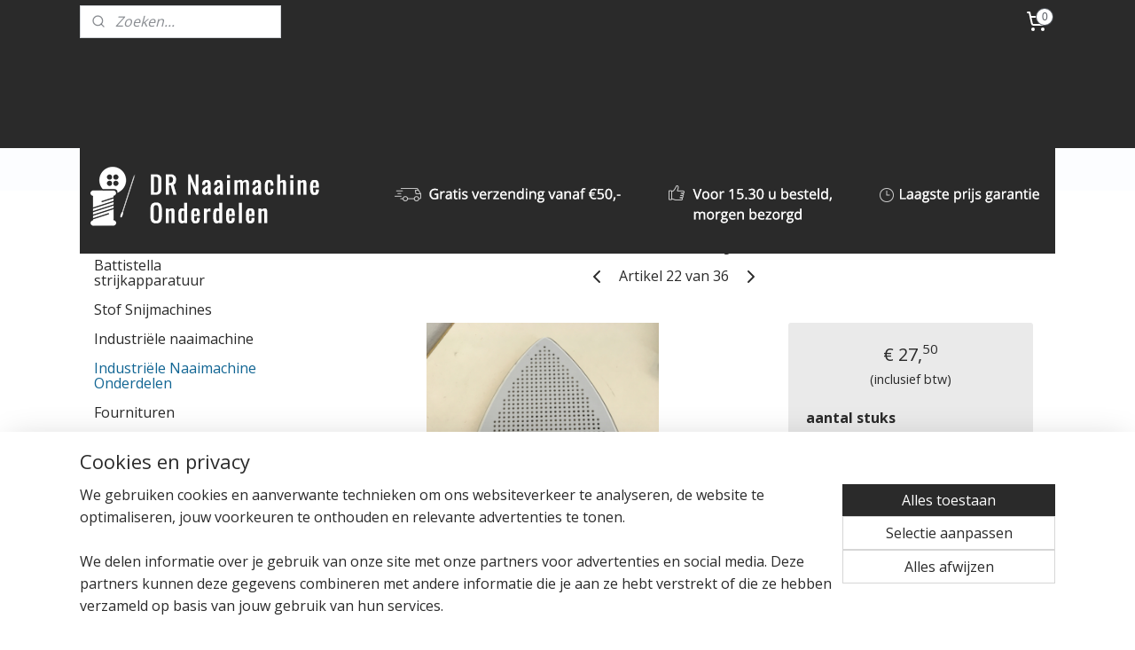

--- FILE ---
content_type: text/html; charset=UTF-8
request_url: https://www.naaimachine-onderdelen.nl/a-53637241/industriele-naaimachine-onderdelen/battistella-strijkzool/
body_size: 14297
content:
<!DOCTYPE html>
<!--[if lt IE 7]>
<html lang="nl"
      class="no-js lt-ie9 lt-ie8 lt-ie7 secure"> <![endif]-->
<!--[if IE 7]>
<html lang="nl"
      class="no-js lt-ie9 lt-ie8 is-ie7 secure"> <![endif]-->
<!--[if IE 8]>
<html lang="nl"
      class="no-js lt-ie9 is-ie8 secure"> <![endif]-->
<!--[if gt IE 8]><!-->
<html lang="nl" class="no-js secure">
<!--<![endif]-->
<head prefix="og: http://ogp.me/ns#">
    <meta http-equiv="Content-Type" content="text/html; charset=UTF-8"/>

    <title>Battistella strijkzool | Industriële Naaimachine Onderdelen | DR Naaimachine Onderdelen</title>
    <meta name="robots" content="noarchive"/>
    <meta name="robots" content="index,follow,noodp,noydir"/>
    
    <meta name="verify-v1" content="a6jETfF7OCtiWy3EZZB6wnhDVTnm3KoNJEL2tEYtZHg"/>
        <meta name="google-site-verification" content="a6jETfF7OCtiWy3EZZB6wnhDVTnm3KoNJEL2tEYtZHg"/>
    <meta name="viewport" content="width=device-width, initial-scale=1.0"/>
    <meta name="revisit-after" content="1 days"/>
    <meta name="generator" content="Mijnwebwinkel"/>
    <meta name="web_author" content="https://www.mijnwebwinkel.nl/"/>

    

    <meta property="og:site_name" content="DR Naaimachine Onderdelen"/>

        <meta property="og:title" content="Battistella strijkzool"/>
    <meta property="og:description" content="Battistella strijkzool"/>
    <meta property="og:type" content="product"/>
    <meta property="og:image" content="https://cdn.myonlinestore.eu/949536ff-6be1-11e9-a722-44a8421b9960/image/cache/article/8ae1e07551a7afea0d8958aff3ca380f726f042b.jpg"/>
        <meta property="og:url" content="https://www.naaimachine-onderdelen.nl/a-53637241/industriele-naaimachine-onderdelen/battistella-strijkzool/"/>

    <link rel="preload" as="style" href="https://static.myonlinestore.eu/assets/../js/fancybox/jquery.fancybox.css?20260114074236"
          onload="this.onload=null;this.rel='stylesheet'">
    <noscript>
        <link rel="stylesheet" href="https://static.myonlinestore.eu/assets/../js/fancybox/jquery.fancybox.css?20260114074236">
    </noscript>

    <link rel="stylesheet" type="text/css" href="https://asset.myonlinestore.eu/8SOGlguN6J5ASRQZH5vn5wXRnWy28Wf.css"/>

    <link rel="preload" as="style" href="https://static.myonlinestore.eu/assets/../fonts/fontawesome-6.4.2/css/fontawesome.min.css?20260114074236"
          onload="this.onload=null;this.rel='stylesheet'">
    <link rel="preload" as="style" href="https://static.myonlinestore.eu/assets/../fonts/fontawesome-6.4.2/css/solid.min.css?20260114074236"
          onload="this.onload=null;this.rel='stylesheet'">
    <link rel="preload" as="style" href="https://static.myonlinestore.eu/assets/../fonts/fontawesome-6.4.2/css/brands.min.css?20260114074236"
          onload="this.onload=null;this.rel='stylesheet'">
    <link rel="preload" as="style" href="https://static.myonlinestore.eu/assets/../fonts/fontawesome-6.4.2/css/v4-shims.min.css?20260114074236"
          onload="this.onload=null;this.rel='stylesheet'">
    <noscript>
        <link rel="stylesheet" href="https://static.myonlinestore.eu/assets/../fonts/font-awesome-4.1.0/css/font-awesome.4.1.0.min.css?20260114074236">
    </noscript>

    <link rel="preconnect" href="https://static.myonlinestore.eu/" crossorigin />
    <link rel="dns-prefetch" href="https://static.myonlinestore.eu/" />
    <link rel="preconnect" href="https://cdn.myonlinestore.eu" crossorigin />
    <link rel="dns-prefetch" href="https://cdn.myonlinestore.eu" />

    <script type="text/javascript" src="https://static.myonlinestore.eu/assets/../js/modernizr.js?20260114074236"></script>
        
    <link rel="canonical" href="https://www.naaimachine-onderdelen.nl/a-53637241/industriele-naaimachine-onderdelen/battistella-strijkzool/"/>
                    <link rel="shortcut icon" type="image/x-icon" href="data:image/x-icon;base64,">
        <link rel="icon" type="image/png" href="[data-uri]" />
    <script>
        var _rollbarConfig = {
        accessToken: 'd57a2075769e4401ab611d78421f1c89',
        captureUncaught: false,
        captureUnhandledRejections: false,
        verbose: false,
        payload: {
            environment: 'prod',
            person: {
                id: 452025,
            },
            ignoredMessages: [
                'request aborted',
                'network error',
                'timeout'
            ]
        },
        reportLevel: 'error'
    };
    // Rollbar Snippet
    !function(r){var e={};function o(n){if(e[n])return e[n].exports;var t=e[n]={i:n,l:!1,exports:{}};return r[n].call(t.exports,t,t.exports,o),t.l=!0,t.exports}o.m=r,o.c=e,o.d=function(r,e,n){o.o(r,e)||Object.defineProperty(r,e,{enumerable:!0,get:n})},o.r=function(r){"undefined"!=typeof Symbol&&Symbol.toStringTag&&Object.defineProperty(r,Symbol.toStringTag,{value:"Module"}),Object.defineProperty(r,"__esModule",{value:!0})},o.t=function(r,e){if(1&e&&(r=o(r)),8&e)return r;if(4&e&&"object"==typeof r&&r&&r.__esModule)return r;var n=Object.create(null);if(o.r(n),Object.defineProperty(n,"default",{enumerable:!0,value:r}),2&e&&"string"!=typeof r)for(var t in r)o.d(n,t,function(e){return r[e]}.bind(null,t));return n},o.n=function(r){var e=r&&r.__esModule?function(){return r.default}:function(){return r};return o.d(e,"a",e),e},o.o=function(r,e){return Object.prototype.hasOwnProperty.call(r,e)},o.p="",o(o.s=0)}([function(r,e,o){var n=o(1),t=o(4);_rollbarConfig=_rollbarConfig||{},_rollbarConfig.rollbarJsUrl=_rollbarConfig.rollbarJsUrl||"https://cdnjs.cloudflare.com/ajax/libs/rollbar.js/2.14.4/rollbar.min.js",_rollbarConfig.async=void 0===_rollbarConfig.async||_rollbarConfig.async;var a=n.setupShim(window,_rollbarConfig),l=t(_rollbarConfig);window.rollbar=n.Rollbar,a.loadFull(window,document,!_rollbarConfig.async,_rollbarConfig,l)},function(r,e,o){var n=o(2);function t(r){return function(){try{return r.apply(this,arguments)}catch(r){try{console.error("[Rollbar]: Internal error",r)}catch(r){}}}}var a=0;function l(r,e){this.options=r,this._rollbarOldOnError=null;var o=a++;this.shimId=function(){return o},"undefined"!=typeof window&&window._rollbarShims&&(window._rollbarShims[o]={handler:e,messages:[]})}var i=o(3),s=function(r,e){return new l(r,e)},d=function(r){return new i(s,r)};function c(r){return t(function(){var e=Array.prototype.slice.call(arguments,0),o={shim:this,method:r,args:e,ts:new Date};window._rollbarShims[this.shimId()].messages.push(o)})}l.prototype.loadFull=function(r,e,o,n,a){var l=!1,i=e.createElement("script"),s=e.getElementsByTagName("script")[0],d=s.parentNode;i.crossOrigin="",i.src=n.rollbarJsUrl,o||(i.async=!0),i.onload=i.onreadystatechange=t(function(){if(!(l||this.readyState&&"loaded"!==this.readyState&&"complete"!==this.readyState)){i.onload=i.onreadystatechange=null;try{d.removeChild(i)}catch(r){}l=!0,function(){var e;if(void 0===r._rollbarDidLoad){e=new Error("rollbar.js did not load");for(var o,n,t,l,i=0;o=r._rollbarShims[i++];)for(o=o.messages||[];n=o.shift();)for(t=n.args||[],i=0;i<t.length;++i)if("function"==typeof(l=t[i])){l(e);break}}"function"==typeof a&&a(e)}()}}),d.insertBefore(i,s)},l.prototype.wrap=function(r,e,o){try{var n;if(n="function"==typeof e?e:function(){return e||{}},"function"!=typeof r)return r;if(r._isWrap)return r;if(!r._rollbar_wrapped&&(r._rollbar_wrapped=function(){o&&"function"==typeof o&&o.apply(this,arguments);try{return r.apply(this,arguments)}catch(o){var e=o;throw e&&("string"==typeof e&&(e=new String(e)),e._rollbarContext=n()||{},e._rollbarContext._wrappedSource=r.toString(),window._rollbarWrappedError=e),e}},r._rollbar_wrapped._isWrap=!0,r.hasOwnProperty))for(var t in r)r.hasOwnProperty(t)&&(r._rollbar_wrapped[t]=r[t]);return r._rollbar_wrapped}catch(e){return r}};for(var p="log,debug,info,warn,warning,error,critical,global,configure,handleUncaughtException,handleAnonymousErrors,handleUnhandledRejection,captureEvent,captureDomContentLoaded,captureLoad".split(","),u=0;u<p.length;++u)l.prototype[p[u]]=c(p[u]);r.exports={setupShim:function(r,e){if(r){var o=e.globalAlias||"Rollbar";if("object"==typeof r[o])return r[o];r._rollbarShims={},r._rollbarWrappedError=null;var a=new d(e);return t(function(){e.captureUncaught&&(a._rollbarOldOnError=r.onerror,n.captureUncaughtExceptions(r,a,!0),e.wrapGlobalEventHandlers&&n.wrapGlobals(r,a,!0)),e.captureUnhandledRejections&&n.captureUnhandledRejections(r,a,!0);var t=e.autoInstrument;return!1!==e.enabled&&(void 0===t||!0===t||"object"==typeof t&&t.network)&&r.addEventListener&&(r.addEventListener("load",a.captureLoad.bind(a)),r.addEventListener("DOMContentLoaded",a.captureDomContentLoaded.bind(a))),r[o]=a,a})()}},Rollbar:d}},function(r,e){function o(r,e,o){if(e.hasOwnProperty&&e.hasOwnProperty("addEventListener")){for(var n=e.addEventListener;n._rollbarOldAdd&&n.belongsToShim;)n=n._rollbarOldAdd;var t=function(e,o,t){n.call(this,e,r.wrap(o),t)};t._rollbarOldAdd=n,t.belongsToShim=o,e.addEventListener=t;for(var a=e.removeEventListener;a._rollbarOldRemove&&a.belongsToShim;)a=a._rollbarOldRemove;var l=function(r,e,o){a.call(this,r,e&&e._rollbar_wrapped||e,o)};l._rollbarOldRemove=a,l.belongsToShim=o,e.removeEventListener=l}}r.exports={captureUncaughtExceptions:function(r,e,o){if(r){var n;if("function"==typeof e._rollbarOldOnError)n=e._rollbarOldOnError;else if(r.onerror){for(n=r.onerror;n._rollbarOldOnError;)n=n._rollbarOldOnError;e._rollbarOldOnError=n}e.handleAnonymousErrors();var t=function(){var o=Array.prototype.slice.call(arguments,0);!function(r,e,o,n){r._rollbarWrappedError&&(n[4]||(n[4]=r._rollbarWrappedError),n[5]||(n[5]=r._rollbarWrappedError._rollbarContext),r._rollbarWrappedError=null);var t=e.handleUncaughtException.apply(e,n);o&&o.apply(r,n),"anonymous"===t&&(e.anonymousErrorsPending+=1)}(r,e,n,o)};o&&(t._rollbarOldOnError=n),r.onerror=t}},captureUnhandledRejections:function(r,e,o){if(r){"function"==typeof r._rollbarURH&&r._rollbarURH.belongsToShim&&r.removeEventListener("unhandledrejection",r._rollbarURH);var n=function(r){var o,n,t;try{o=r.reason}catch(r){o=void 0}try{n=r.promise}catch(r){n="[unhandledrejection] error getting `promise` from event"}try{t=r.detail,!o&&t&&(o=t.reason,n=t.promise)}catch(r){}o||(o="[unhandledrejection] error getting `reason` from event"),e&&e.handleUnhandledRejection&&e.handleUnhandledRejection(o,n)};n.belongsToShim=o,r._rollbarURH=n,r.addEventListener("unhandledrejection",n)}},wrapGlobals:function(r,e,n){if(r){var t,a,l="EventTarget,Window,Node,ApplicationCache,AudioTrackList,ChannelMergerNode,CryptoOperation,EventSource,FileReader,HTMLUnknownElement,IDBDatabase,IDBRequest,IDBTransaction,KeyOperation,MediaController,MessagePort,ModalWindow,Notification,SVGElementInstance,Screen,TextTrack,TextTrackCue,TextTrackList,WebSocket,WebSocketWorker,Worker,XMLHttpRequest,XMLHttpRequestEventTarget,XMLHttpRequestUpload".split(",");for(t=0;t<l.length;++t)r[a=l[t]]&&r[a].prototype&&o(e,r[a].prototype,n)}}}},function(r,e){function o(r,e){this.impl=r(e,this),this.options=e,function(r){for(var e=function(r){return function(){var e=Array.prototype.slice.call(arguments,0);if(this.impl[r])return this.impl[r].apply(this.impl,e)}},o="log,debug,info,warn,warning,error,critical,global,configure,handleUncaughtException,handleAnonymousErrors,handleUnhandledRejection,_createItem,wrap,loadFull,shimId,captureEvent,captureDomContentLoaded,captureLoad".split(","),n=0;n<o.length;n++)r[o[n]]=e(o[n])}(o.prototype)}o.prototype._swapAndProcessMessages=function(r,e){var o,n,t;for(this.impl=r(this.options);o=e.shift();)n=o.method,t=o.args,this[n]&&"function"==typeof this[n]&&("captureDomContentLoaded"===n||"captureLoad"===n?this[n].apply(this,[t[0],o.ts]):this[n].apply(this,t));return this},r.exports=o},function(r,e){r.exports=function(r){return function(e){if(!e&&!window._rollbarInitialized){for(var o,n,t=(r=r||{}).globalAlias||"Rollbar",a=window.rollbar,l=function(r){return new a(r)},i=0;o=window._rollbarShims[i++];)n||(n=o.handler),o.handler._swapAndProcessMessages(l,o.messages);window[t]=n,window._rollbarInitialized=!0}}}}]);
    // End Rollbar Snippet
    </script>
    <script defer type="text/javascript" src="https://static.myonlinestore.eu/assets/../js/jquery.min.js?20260114074236"></script><script defer type="text/javascript" src="https://static.myonlinestore.eu/assets/../js/mww/shop.js?20260114074236"></script><script defer type="text/javascript" src="https://static.myonlinestore.eu/assets/../js/mww/shop/category.js?20260114074236"></script><script defer type="text/javascript" src="https://static.myonlinestore.eu/assets/../js/fancybox/jquery.fancybox.pack.js?20260114074236"></script><script defer type="text/javascript" src="https://static.myonlinestore.eu/assets/../js/fancybox/jquery.fancybox-thumbs.js?20260114074236"></script><script defer type="text/javascript" src="https://static.myonlinestore.eu/assets/../js/mww/image.js?20260114074236"></script><script defer type="text/javascript" src="https://static.myonlinestore.eu/assets/../js/mww/shop/article.js?20260114074236"></script><script defer type="text/javascript" src="https://static.myonlinestore.eu/assets/../js/mww/product/product.js?20260114074236"></script><script defer type="text/javascript" src="https://static.myonlinestore.eu/assets/../js/mww/product/product.configurator.js?20260114074236"></script><script defer type="text/javascript"
                src="https://static.myonlinestore.eu/assets/../js/mww/product/product.configurator.validator.js?20260114074236"></script><script defer type="text/javascript" src="https://static.myonlinestore.eu/assets/../js/mww/product/product.main.js?20260114074236"></script><script defer type="text/javascript" src="https://static.myonlinestore.eu/assets/../js/mww/navigation.js?20260114074236"></script><script defer type="text/javascript" src="https://static.myonlinestore.eu/assets/../js/delay.js?20260114074236"></script><script defer type="text/javascript" src="https://static.myonlinestore.eu/assets/../js/mww/ajax.js?20260114074236"></script><script defer type="text/javascript" src="https://static.myonlinestore.eu/assets/../js/foundation/foundation.min.js?20260114074236"></script><script defer type="text/javascript" src="https://static.myonlinestore.eu/assets/../js/foundation/foundation/foundation.topbar.js?20260114074236"></script><script defer type="text/javascript" src="https://static.myonlinestore.eu/assets/../js/foundation/foundation/foundation.tooltip.js?20260114074236"></script><script defer type="text/javascript" src="https://static.myonlinestore.eu/assets/../js/mww/deferred.js?20260114074236"></script>
        <script src="https://static.myonlinestore.eu/assets/webpack/bootstrapper.ce10832e.js"></script>
    
    <script src="https://static.myonlinestore.eu/assets/webpack/vendor.85ea91e8.js" defer></script><script src="https://static.myonlinestore.eu/assets/webpack/main.c5872b2c.js" defer></script>
    
    <script src="https://static.myonlinestore.eu/assets/webpack/webcomponents.377dc92a.js" defer></script>
    
    <script src="https://static.myonlinestore.eu/assets/webpack/render.8395a26c.js" defer></script>

    <script>
        window.bootstrapper.add(new Strap('marketingScripts', []));
    </script>
        <script>
  window.dataLayer = window.dataLayer || [];

  function gtag() {
    dataLayer.push(arguments);
  }

    gtag(
    "consent",
    "default",
    {
      "ad_storage": "denied",
      "ad_user_data": "denied",
      "ad_personalization": "denied",
      "analytics_storage": "denied",
      "security_storage": "granted",
      "personalization_storage": "denied",
      "functionality_storage": "denied",
    }
  );

  gtag("js", new Date());
  gtag("config", 'G-HSRC51ENF9', { "groups": "myonlinestore" });</script>
<script async src="https://www.googletagmanager.com/gtag/js?id=G-HSRC51ENF9"></script>
        <script>
        
    </script>
        
<script>
    var marketingStrapId = 'marketingScripts'
    var marketingScripts = window.bootstrapper.use(marketingStrapId);

    if (marketingScripts === null) {
        marketingScripts = [];
    }

    
    window.bootstrapper.update(new Strap(marketingStrapId, marketingScripts));
</script>
    <noscript>
        <style>ul.products li {
                opacity: 1 !important;
            }</style>
    </noscript>

            <script>
                (function (w, d, s, l, i) {
            w[l] = w[l] || [];
            w[l].push({
                'gtm.start':
                    new Date().getTime(), event: 'gtm.js'
            });
            var f = d.getElementsByTagName(s)[0],
                j = d.createElement(s), dl = l != 'dataLayer' ? '&l=' + l : '';
            j.async = true;
            j.src =
                'https://www.googletagmanager.com/gtm.js?id=' + i + dl;
            f.parentNode.insertBefore(j, f);
        })(window, document, 'script', 'dataLayer', 'GTM-MSQ3L6L');
                (function (w, d, s, l, i) {
            w[l] = w[l] || [];
            w[l].push({
                'gtm.start':
                    new Date().getTime(), event: 'gtm.js'
            });
            var f = d.getElementsByTagName(s)[0],
                j = d.createElement(s), dl = l != 'dataLayer' ? '&l=' + l : '';
            j.async = true;
            j.src =
                'https://www.googletagmanager.com/gtm.js?id=' + i + dl;
            f.parentNode.insertBefore(j, f);
        })(window, document, 'script', 'dataLayer', 'GTM-K6K3JBX');
            </script>

</head>
<body    class="lang-nl_NL layout-width-1100 twoColumn">

    <noscript>
                    <iframe src="https://www.googletagmanager.com/ns.html?id=GTM-MSQ3L6L" height="0" width="0"
                    style="display:none;visibility:hidden"></iframe>
                    <iframe src="https://www.googletagmanager.com/ns.html?id=GTM-K6K3JBX" height="0" width="0"
                    style="display:none;visibility:hidden"></iframe>
            </noscript>


<header>
    <a tabindex="0" id="skip-link" class="button screen-reader-text" href="#content">Spring naar de hoofdtekst</a>
</header>


<div id="react_element__filter"></div>

<div class="site-container">
    <div class="inner-wrap">
                    <nav class="tab-bar mobile-navigation custom-topbar ">
    <section class="left-button" style="display: none;">
        <a class="mobile-nav-button"
           href="#" data-react-trigger="mobile-navigation-toggle">
                <div   
    aria-hidden role="img"
    class="icon icon--sf-menu
        "
    >
    <svg><use xlink:href="#sf-menu"></use></svg>
    </div>
&#160;
                <span>Menu</span>        </a>
    </section>
    <section class="title-section">
        <span class="title">DR Naaimachine Onderdelen</span>
    </section>
    <section class="right-button">

                                    
        <a href="/cart/" class="cart-icon hidden">
                <div   
    aria-hidden role="img"
    class="icon icon--sf-shopping-cart
        "
    >
    <svg><use xlink:href="#sf-shopping-cart"></use></svg>
    </div>
            <span class="cart-count" style="display: none"></span>
        </a>
    </section>
</nav>
        
        
        <div class="bg-container custom-css-container"             data-active-language="nl"
            data-current-date="17-01-2026"
            data-category-id="unknown"
            data-article-id="42135635"
            data-article-category-id="4271863"
            data-article-name="Battistella strijkzool"
        >
            <noscript class="no-js-message">
                <div class="inner">
                    Javascript is uitgeschakeld.


Zonder Javascript is het niet mogelijk bestellingen te plaatsen in deze webwinkel en zijn een aantal functionaliteiten niet beschikbaar.
                </div>
            </noscript>

            <div id="header">
                <div id="react_root"><!-- --></div>
                <div
                    class="header-bar-top">
                                                
<div class="row header-bar-inner" data-bar-position="top" data-options="sticky_on: large; is_hover: true; scrolltop: true;" data-topbar>
    <section class="top-bar-section">
                                    <div class="module-container search align-left">
                    <div class="react_element__searchbox" 
    data-post-url="/search/" 
    data-search-phrase=""></div>

                </div>
                                                <div class="module-container cart align-right2">
                    
<div class="header-cart module moduleCartCompact" data-ajax-cart-replace="true" data-productcount="0">
            <a href="/cart/?category_id=4271863" class="foldout-cart">
                <div   
    aria-hidden role="img"
    class="icon icon--sf-shopping-cart
        "
            title="Winkelwagen"
    >
    <svg><use xlink:href="#sf-shopping-cart"></use></svg>
    </div>
            <span class="count">0</span>
        </a>
        <div class="hidden-cart-details">
            <div class="invisible-hover-area">
                <div data-mobile-cart-replace="true" class="cart-details">
                                            <div class="cart-summary">
                            Geen artikelen in winkelwagen.
                        </div>
                                    </div>

                            </div>
        </div>
    </div>

                </div>
                        </section>
</div>

                                    </div>

                

        
                
            

<sf-header-image
    class="web-component"
    header-element-height="119px"
    align="left"
    store-name="DR Naaimachine Onderdelen"
    store-url="https://www.naaimachine-onderdelen.nl/"
    background-image-url=""
    mobile-background-image-url=""
    logo-custom-width=""
    logo-custom-height=""
    page-column-width="1100"
    style="
        height: 119px;

        --background-color: #2A2A2A;
        --background-height: 119px;
        --background-aspect-ratio: 1;
        --scaling-background-aspect-ratio: 2.75;
        --mobile-background-height: 0px;
        --mobile-background-aspect-ratio: 1;
        --color: #FCFDFF;
        --logo-custom-width: auto;
        --logo-custom-height: auto;
        --logo-aspect-ratio: 9.2436974789916
        ">
            <a href="https://www.naaimachine-onderdelen.nl/" slot="logo" style="max-height: 100%;">
            <img
                src="https://cdn.myonlinestore.eu/949536ff-6be1-11e9-a722-44a8421b9960/logo_large.png?t=1768573415"
                alt="DR Naaimachine Onderdelen"
                style="
                    width: 1100px;
                    height: 100%;
                    display: block;
                    max-height: 400px;
                    "
            />
        </a>
    </sf-header-image>
                <div class="header-bar-bottom">
                                                
<div class="row header-bar-inner" data-bar-position="header" data-options="sticky_on: large; is_hover: true; scrolltop: true;" data-topbar>
    <section class="top-bar-section">
            </section>
</div>

                                    </div>
            </div>

            
            
            <div id="content" class="columncount-2">
                <div class="row">
                                                                                                                            <div class="columns large-11 medium-10 medium-push-4 large-push-3" id="centercolumn">
    
    
                                    <script>
        window.bootstrapper.add(new Strap('product', {
            id: '42135635',
            name: 'Battistella strijkzool',
            value: '27.500000',
            currency: 'EUR'
        }));

        var marketingStrapId = 'marketingScripts'
        var marketingScripts = window.bootstrapper.use(marketingStrapId);

        if (marketingScripts === null) {
            marketingScripts = [];
        }

        marketingScripts.push({
            inline: `if (typeof window.fbq === 'function') {
                window.fbq('track', 'ViewContent', {
                    content_name: "Battistella strijkzool",
                    content_ids: ["42135635"],
                    content_type: "product"
                });
            }`,
        });

        window.bootstrapper.update(new Strap(marketingStrapId, marketingScripts));
    </script>
    <div id="react_element__product-events"><!-- --></div>

    <script type="application/ld+json">
        {"@context":"https:\/\/schema.org","@graph":[{"@type":"Product","name":"Battistella strijkzool","description":"Battistella strijkzool","offers":{"@type":"AggregateOffer","priceCurrency":"EUR","lowPrice":"27.50","highPrice":"97.50","offerCount":4,"offers":[{"@type":"Offer","availability":"https:\/\/schema.org\/InStock","url":"https:\/\/www.naaimachine-onderdelen.nl\/a-53637241\/industriele-naaimachine-onderdelen\/battistella-strijkzool\/","priceSpecification":{"@type":"PriceSpecification","priceCurrency":"EUR","price":"27.50","valueAddedTaxIncluded":true},"@id":"https:\/\/www.naaimachine-onderdelen.nl\/#\/schema\/Offer\/0b58c8f3-bd5e-11eb-a98b-0a6e45a98899"},{"@type":"Offer","availability":"https:\/\/schema.org\/InStock","url":"https:\/\/www.naaimachine-onderdelen.nl\/a-53637241-6733911\/industriele-naaimachine-onderdelen\/battistella-strijkzool\/","priceSpecification":{"@type":"PriceSpecification","priceCurrency":"EUR","price":"27.50","valueAddedTaxIncluded":true},"@id":"https:\/\/www.naaimachine-onderdelen.nl\/#\/schema\/Offer\/0b58c8f3-bd5e-11eb-a98b-0a6e45a98899\/6733911"},{"@type":"Offer","availability":"https:\/\/schema.org\/InStock","url":"https:\/\/www.naaimachine-onderdelen.nl\/a-53637241-6733912\/industriele-naaimachine-onderdelen\/battistella-strijkzool\/","priceSpecification":{"@type":"PriceSpecification","priceCurrency":"EUR","price":"72.50","valueAddedTaxIncluded":true},"@id":"https:\/\/www.naaimachine-onderdelen.nl\/#\/schema\/Offer\/0b58c8f3-bd5e-11eb-a98b-0a6e45a98899\/6733912"},{"@type":"Offer","availability":"https:\/\/schema.org\/InStock","url":"https:\/\/www.naaimachine-onderdelen.nl\/a-53637241-6733914\/industriele-naaimachine-onderdelen\/battistella-strijkzool\/","priceSpecification":{"@type":"PriceSpecification","priceCurrency":"EUR","price":"97.50","valueAddedTaxIncluded":true},"@id":"https:\/\/www.naaimachine-onderdelen.nl\/#\/schema\/Offer\/0b58c8f3-bd5e-11eb-a98b-0a6e45a98899\/6733914"}],"@id":"https:\/\/www.naaimachine-onderdelen.nl\/#\/schema\/AggregateOffer\/0b58c8f3-bd5e-11eb-a98b-0a6e45a98899"},"image":{"@type":"ImageObject","url":"https:\/\/cdn.myonlinestore.eu\/949536ff-6be1-11e9-a722-44a8421b9960\/image\/cache\/article\/8ae1e07551a7afea0d8958aff3ca380f726f042b.jpg","contentUrl":"https:\/\/cdn.myonlinestore.eu\/949536ff-6be1-11e9-a722-44a8421b9960\/image\/cache\/article\/8ae1e07551a7afea0d8958aff3ca380f726f042b.jpg","@id":"https:\/\/cdn.myonlinestore.eu\/949536ff-6be1-11e9-a722-44a8421b9960\/image\/cache\/article\/8ae1e07551a7afea0d8958aff3ca380f726f042b.jpg"},"@id":"https:\/\/www.naaimachine-onderdelen.nl\/#\/schema\/Product\/0b58c8f3-bd5e-11eb-a98b-0a6e45a98899"},{"@type":"Offer","availability":"https:\/\/schema.org\/InStock","url":"https:\/\/www.naaimachine-onderdelen.nl\/a-53637241\/industriele-naaimachine-onderdelen\/battistella-strijkzool\/","priceSpecification":{"@type":"PriceSpecification","priceCurrency":"EUR","price":"27.50","valueAddedTaxIncluded":true},"@id":"https:\/\/www.naaimachine-onderdelen.nl\/#\/schema\/Offer\/0b58c8f3-bd5e-11eb-a98b-0a6e45a98899"}]}
    </script>
            <div class="article product-page classic">
            <span class="badge-container">
            </span>
            <h1 class="product-title">
        Battistella strijkzool    </h1>
            <span class="sku-container">
            </span>

        
<div class="prev_next-button">
                            <a href="/a-53515134/industriele-naaimachine-onderdelen/industriele-brother-naaimachine-bovenkant-onderkant-messen-set/" title="Vorige artikel &#xA;(Industriele Brother naaimachine bovenkant + onderkant messen set !)" class="prev_next_article" accesskey="p"><div   
    aria-hidden role="img"
    class="icon icon--sf-chevron-left
        "
            title="{{ language.getText(&#039;previous_article&#039;) }} &amp;#xA;({{ buttons.left.title|raw }})"
    ><svg><use xlink:href="#sf-chevron-left"></use></svg></div></a>        <span>Artikel 22 van 36</span>
            <a href="/a-58062297/industriele-naaimachine-onderdelen/industriele-juki-lockmachine-messen-se/" title="Volgende artikel &#xA;(Industriele Juki lockmachine messen se!)" class="prev_next_article" accesskey="n"><div   
    aria-hidden role="img"
    class="icon icon--sf-chevron-right
        "
            title="{{ language.getText(&#039;next_article&#039;) }} &amp;#xA;({{ buttons.right.title|raw }})"
    ><svg><use xlink:href="#sf-chevron-right"></use></svg></div></a>    
    </div>

        <div class="clearfix"></div>

        <div class="row top-container">
                            <div class="left">
            
                            <div class="images">
                                    <div class="large">
                        

<a href="https://cdn.myonlinestore.eu/949536ff-6be1-11e9-a722-44a8421b9960/image/cache/full/8ae1e07551a7afea0d8958aff3ca380f726f042b.jpg?20260114074236"
    class="fancybox"
    data-fancybox-type="image"
    data-thumbnail="https://cdn.myonlinestore.eu/949536ff-6be1-11e9-a722-44a8421b9960/image/cache/full/8ae1e07551a7afea0d8958aff3ca380f726f042b.jpg?20260114074236"
    rel="fancybox-thumb" title="Battistella strijkzool"
    id="afbeelding1"
    >
                        <img src="https://cdn.myonlinestore.eu/949536ff-6be1-11e9-a722-44a8421b9960/image/cache/full/8ae1e07551a7afea0d8958aff3ca380f726f042b.jpg?20260114074236" alt="Battistella&#x20;strijkzool" />
            </a>
                    </div>
                            </div>
                    <ul class="thumbs">
                                
                                            </ul>
        
                            </div>
            
                                        <div class="right">
                    <div class="product-options columns">
                        
<div class="js-enable-after-load disabled">
    <div class="article-options" data-article-element="options">
        <div class="row">
            <div class="large-14 columns price-container">
                

    
    <span class="pricetag">
                    <span class="regular">
                    € 27,<sup>50</sup>

            </span>
            </span>

                                                    <small>
                        (inclusief                        btw)
                    </small>
                                            </div>
        </div>

                            
            <form accept-charset="UTF-8" name="add_to_cart"
          method="post" action="" class="legacy" data-optionlist-url="https://www.naaimachine-onderdelen.nl/article/select-articlelist-option/" id="addToCartForm">
            <div class="form-group        ">
    <div class="control-group">
            <div class="control-container   no-errors    ">
                                <div class="form-group        ">
    <div class="control-group">
            <div class="control-container   no-errors    ">
                                <div class="form-group        ">
    <label class="control-label required" for="add_to_cart_configuration_options_11b237ce-79b4-43de-b7a9-5058b27745e9_value">aantal stuks</label><div class="control-group">
            <div class="control-container   no-errors    ">
                                <select id="add_to_cart_configuration_options_11b237ce-79b4-43de-b7a9-5058b27745e9_value" name="add_to_cart[configuration][options][11b237ce-79b4-43de-b7a9-5058b27745e9][value]" required="required" data-article-element="articlelist" class="form-control"><option value="" selected="selected">-- maak uw keuze --</option><option value="6733911">1 stuk</option><option value="6733912">3 stuks (meerprijs € 45,00)</option><option value="6733914">5 stuks  (meerprijs € 70,00)</option></select>            </div>
                                </div>
</div>
                </div>
                                </div>
</div>
                </div>
                                </div>
</div>
    
            <input type="hidden"
            id="add_to_cart_category_article_id" name="add_to_cart[category_article_id]" class="form-control"
            value="53637241"                                         data-validator-range="0-0"
                />
        <input type="hidden"
            id="add_to_cart__token" name="add_to_cart[_token]" class="form-control"
            value="fa6d7634641a28f46958af2587e8c8._eI3MIPyLOEr8LW5_qRVQNaFvrFnQxlRc1SUuLQBwkY.y497B7KeQbtdueXRrt1lCbrNyfZeMXc7OBv6_9dimzTMk3BVzYhzjVimwg"                                         data-validator-range="0-0"
                />
        
            <div class="stockinfo">
                            </div>
                                        <button name="back" class="btn disabled buy-button" type="button" disabled>Maak eerst een keuze</button>
                                    </form>
        
        
    </div>
</div>
                        <div class="save-button-detail" id="react_element__saveforlater-detail-button" data-product-id="0b58c8f3-bd5e-11eb-a98b-0a6e45a98899" data-product-name="Battistella strijkzool" data-analytics-id="42135635" data-value="27.500000" data-currency="EUR"></div>
                    </div>
                </div>
                    </div>

            <a href="/c-4271863/industriele-naaimachine-onderdelen/" onclick="if(window.gotoCategoryFromHistory) {window.gotoCategoryFromHistory(this.href); void(0)}" class="btn tiny">
        Overzicht
   </a>


                    <ul class="product-tabs" style="display: none">
            <li class="active">
                <a href="#" data-tab-id="description">Beschrijving</a>
            </li>
                            <li>
                    <a href="#" data-tab-id="specs">Specificaties</a>
                </li>
                    </ul>
    
        <div class="product-tab row description" data-tab-content="description">
            <div class="rte_content fullwidth">
                                    <p>Battistella strijkzool</p>
                            </div>
                            
                    </div>
                    <div class="product-tab" data-tab-content="specs">
                <div class="article-specs" style="display: none">
                    <div class="inner">
                            <table class="article-specs" data-article-element="specs">
            </table>
                    </div>
                </div>
            </div>
            </div>

    
            
    </div>
<div class="columns large-3 medium-4 medium-pull-10 large-pull-11" id="leftcolumn">
            <div class="pane paneColumn paneColumnLeft">
            <div class="block navigation side-menu">
    <h3>Menu</h3>
    <ul>    




<li class="">
            <a href="https://www.naaimachine-onderdelen.nl/" class="no_underline">
            Homepage
                    </a>

                                </li>
    




<li class="">
            <a href="https://www.naaimachine-onderdelen.nl/c-4325455/battistella-strijkapparatuur/" class="no_underline">
            Battistella strijkapparatuur
                    </a>

                                </li>
    




<li class="">
            <a href="https://www.naaimachine-onderdelen.nl/c-4271861/stof-snijmachines/" class="no_underline">
            Stof Snijmachines
                    </a>

                                </li>
    




<li class="">
            <a href="https://www.naaimachine-onderdelen.nl/c-5407608/industriele-naaimachine/" class="no_underline">
            Industriële naaimachine 
                    </a>

                                </li>
    


    

<li class="active">
            <a href="https://www.naaimachine-onderdelen.nl/c-4271863/industriele-naaimachine-onderdelen/" class="no_underline">
            Industriële Naaimachine Onderdelen
                    </a>

                                </li>
    




<li class="">
            <a href="https://www.naaimachine-onderdelen.nl/c-4271865/fournituren/" class="no_underline">
            Fournituren
                    </a>

                                </li>
    




<li class="">
            <a href="https://www.naaimachine-onderdelen.nl/c-4321945/industriele-naaimachine-naalden/" class="no_underline">
            Industriele naaimachine naalden
                    </a>

                                </li>
    




<li class="">
            <a href="https://www.naaimachine-onderdelen.nl/c-4271860/knopen/" class="no_underline">
            Knopen 
                    </a>

                                </li>
    




<li class="">
            <a href="https://www.naaimachine-onderdelen.nl/c-4322107/leermachine-naalden/" class="no_underline">
            Leermachine naalden
                    </a>

                                </li>
    




<li class="">
            <a href="https://www.naaimachine-onderdelen.nl/c-4322109/blindzoommachine-naalden/" class="no_underline">
            Blindzoommachine naalden
                    </a>

                                </li>
    




<li class="">
            <a href="https://www.naaimachine-onderdelen.nl/c-4322111/lockmachine-naalden/" class="no_underline">
            Lockmachine naalden
                    </a>

                                </li>
    




<li class="">
            <a href="https://www.naaimachine-onderdelen.nl/c-4323662/elastiek-klittenband/" class="no_underline">
            Elastiek - Klittenband
                    </a>

                                </li>
    




<li class="">
            <a href="https://www.naaimachine-onderdelen.nl/c-4323495/ykk-rits-en-runners/" class="no_underline">
            YKK rits en runners
                    </a>

                                </li>
    




<li class="">
            <a href="https://www.naaimachine-onderdelen.nl/c-4271820/contact/" class="no_underline">
            Contact
                    </a>

                                </li>
</ul>
</div>

    </div>

    </div>
                                                                                        </div>
            </div>
        </div>

                    <div id="footer" class="custom-css-container"             data-active-language="nl"
            data-current-date="17-01-2026"
            data-category-id="unknown"
            data-article-id="42135635"
            data-article-category-id="4271863"
            data-article-name="Battistella strijkzool"
        >
                    <div class="pane paneFooter">
        <div class="inner">
            <ul>
                                                        <li><div class="block textarea  textAlignLeft ">
            <h3>Assortiment</h3>
    
            <ul><li><strong><a href="https://www.naaimachine-onderdelen.nl/c-4325455/naaimachines-strijkijzers/">Naaimachines</a></strong></li><li><u><strong>Stoom<a href="https://www.naaimachine-onderdelen.nl/c-4325455/naaimachines-strijkijzers/">Strijkijzers</a></strong></u></li><li><u><strong>Stof&nbsp;<a href="https://www.naaimachine-onderdelen.nl/c-4271861/stof-kleding-snijmachines/">Snijmachines</a></strong></u></li><li><a href="https://www.naaimachine-onderdelen.nl/c-4271863/industriele-naaimachine-onderdelen/"><u><strong>Naaimachine&nbsp;</strong></u></a><u><strong><a href="https://www.naaimachine-onderdelen.nl/c-4271863/naaimachine-onderdelen/">Onderdelen</a></strong></u></li><li><strong><a href="https://www.naaimachine-onderdelen.nl/c-4271865/belangrijke-kleermakers-producten/">Fournituren</a></strong></li><li><strong><a href="https://www.naaimachine-onderdelen.nl/c-4656764/groothandel-partij-afnames/">Groothandel afnames</a></strong></li></ul>
    </div>
</li>
                                                        <li><div class="block textarea  textAlignLeft ">
            <h3>Algemene informatie</h3>
    
            <ul><li><strong><a href="https://www.naaimachine-onderdelen.nl/c-4271820/contact/">Algemene voorwaarden</a></strong></li><li><strong><a href="https://www.naaimachine-onderdelen.nl/c-4271820/contact/">Verzend en retourbeleid</a></strong></li><li><strong><a href="https://www.naaimachine-onderdelen.nl/c-4271820/contact/">Bestelling procedure</a></strong></li><li><a href="https://www.naaimachine-onderdelen.nl/c-4271820/contact/"><strong>Garantie</strong></a></li></ul>
    </div>
</li>
                                                        <li><div class="block textarea  textAlignLeft ">
            <h3>Over DR Naaimachine Onderdelen</h3>
    
            <ul><li><p><strong>Rosenveldtstraat 21A</strong></p></li><li><p><strong>3025 RN Rotterdam</strong></p></li><li><p><strong>ALLEEN op afspraak geopend</strong></p></li><li><strong>Dagelijks van 08:00uur tot 23:00uur bereikbaar</strong></li></ul>
    </div>
</li>
                                                        <li><div class="block textarea  textAlignLeft ">
            <h3>Social Media</h3>
    
            <p><a target="_blank" href="https://www.facebook.com/drnaaimachineonderdelen/"><img alt="" width="38" height="38" src="https://cdn.myonlinestore.eu/949536ff-6be1-11e9-a722-44a8421b9960/images/sm-facebook-1.png" style="border-style:solid; border-width:0px"></a>&nbsp;&nbsp;<a target="_blank" href="https://www.instagram.com/drnaaimachineonderdelen/"><img alt="" width="38" height="38" src="https://cdn.myonlinestore.eu/949536ff-6be1-11e9-a722-44a8421b9960/images/sm-insta-1.png" style="border-style:solid; border-width:0px"></a></p>
    </div>
</li>
                                                        <li>
<div class="block block-newsletter">
    <h3>Nieuwsbrief</h3>

    <div class="intro-text">
        Meld u aan voor onze nieuwsbrief
    </div>

    <a href="https://www.naaimachine-onderdelen.nl/newsletter/" class="btn">Aanmelden</a>
</div>
</li>
                            </ul>
        </div>
    </div>

            </div>
                <div id="mwwFooter">
            <div class="row mwwFooter">
                <div class="columns small-14">
                                                                                                                                                © 2018 - 2026 DR Naaimachine Onderdelen
                        | <a href="https://www.naaimachine-onderdelen.nl/sitemap/" class="footer">sitemap</a>
                        | <a href="https://www.naaimachine-onderdelen.nl/rss/" class="footer" target="_blank">rss</a>
                                                    | <a href="https://www.mijnwebwinkel.nl/webshop-starten?utm_medium=referral&amp;utm_source=ecommerce_website&amp;utm_campaign=myonlinestore_shops_pro_nl" class="footer" target="_blank">webwinkel beginnen</a>
    -
    powered by <a href="https://www.mijnwebwinkel.nl/?utm_medium=referral&amp;utm_source=ecommerce_website&amp;utm_campaign=myonlinestore_shops_pro_nl" class="footer" target="_blank">Mijnwebwinkel</a>                                                            </div>
            </div>
        </div>
    </div>
</div>

<script>
    window.bootstrapper.add(new Strap('storeNotifications', {
        notifications: [],
    }));

    var storeLocales = [
                'nl_NL',
            ];
    window.bootstrapper.add(new Strap('storeLocales', storeLocales));

    window.bootstrapper.add(new Strap('consentBannerSettings', {"enabled":true,"privacyStatementPageId":null,"privacyStatementPageUrl":null,"updatedAt":"2024-02-29T11:31:41+01:00","updatedAtTimestamp":1709202701,"consentTypes":{"required":{"enabled":true,"title":"Noodzakelijk","text":"Cookies en technieken die zijn nodig om de website bruikbaar te maken, zoals het onthouden van je winkelmandje, veilig afrekenen en toegang tot beveiligde gedeelten van de website. Zonder deze cookies kan de website niet naar behoren werken."},"analytical":{"enabled":true,"title":"Statistieken","text":"Cookies en technieken die anoniem gegevens verzamelen en rapporteren over het gebruik van de website, zodat de website geoptimaliseerd kan worden."},"functional":{"enabled":false,"title":"Functioneel","text":"Cookies en technieken die helpen om optionele functionaliteiten aan de website toe te voegen, zoals chatmogelijkheden, het verzamelen van feedback en andere functies van derden."},"marketing":{"enabled":true,"title":"Marketing","text":"Cookies en technieken die worden ingezet om bezoekers gepersonaliseerde en relevante advertenties te kunnen tonen op basis van eerder bezochte pagina’s, en om de effectiviteit van advertentiecampagnes te analyseren."},"personalization":{"enabled":false,"title":"Personalisatie","text":"Cookies en technieken om de vormgeving en inhoud van de website op u aan te passen, zoals de taal of vormgeving van de website."}},"labels":{"banner":{"title":"Cookies en privacy","text":"We gebruiken cookies en aanverwante technieken om ons websiteverkeer te analyseren, de website te optimaliseren, jouw voorkeuren te onthouden en relevante advertenties te tonen.\n\nWe delen informatie over je gebruik van onze site met onze partners voor advertenties en social media. Deze partners kunnen deze gegevens combineren met andere informatie die je aan ze hebt verstrekt of die ze hebben verzameld op basis van jouw gebruik van hun services."},"modal":{"title":"Cookie- en privacyinstellingen","text":"We gebruiken cookies en aanverwante technieken om ons websiteverkeer te analyseren, de website te optimaliseren, jouw voorkeuren te onthouden en relevante advertenties te tonen.\n\nWe delen informatie over je gebruik van onze site met onze partners voor advertenties en social media. Deze partners kunnen deze gegevens combineren met andere informatie die je aan ze hebt verstrekt of die ze hebben verzameld op basis van jouw gebruik van hun services."},"button":{"title":"Cookie- en privacyinstellingen","text":"button_text"}}}));
    window.bootstrapper.add(new Strap('store', {"availableBusinessModels":"ALL","currency":"EUR","currencyDisplayLocale":"de_AT","discountApplicable":true,"googleTrackingType":"gtag","id":"452025","locale":"nl_NL","loginRequired":false,"roles":[],"storeName":"DR Naaimachine Onderdelen","uuid":"949536ff-6be1-11e9-a722-44a8421b9960"}));
    window.bootstrapper.add(new Strap('merchant', { isMerchant: false }));
    window.bootstrapper.add(new Strap('customer', { authorized: false }));

    window.bootstrapper.add(new Strap('layout', {"hideCurrencyValuta":false}));
    window.bootstrapper.add(new Strap('store_layout', { width: 1100 }));
    window.bootstrapper.add(new Strap('theme', {"button_border_radius":0,"button_inactive_background_color":"D2D7E0","divider_border_color":"EAEAEA","border_radius":3,"ugly_shadows":false,"flexbox_image_size":"contain","block_background_centercolumn":"","cta_color":"399FDD","hyperlink_color":"2A2A2A","general_link_hover_color":"#399FDD","content_padding":null,"price_color":"2A2A2A","price_font_size":20,"center_short_description":false,"navigation_link_bg_color":"FFFFFF","navigation_link_fg_color":"2A2A2A","navigation_active_bg_color":"FFFFFF","navigation_active_fg_color":"116593","navigation_arrow_color":"","navigation_font":"google_Open Sans","navigation_font_size":16,"store_color_head":"#2A2A2A","store_color_head_font":"#FCFDFF","store_color_background_main":"","store_color_topbar_font":"#FFFFFF","store_color_background":"#FFFFFF","store_color_border":"","store_color_block_head":"#FCFDFF","store_color_block_font":"#FFFFFF","store_color_block_background":"","store_color_headerbar_font":"#FFFFFF","store_color_headerbar_background":"#FCFDFF","store_font_type":"google_Open Sans","store_header_font_type":"google_Open Sans","store_header_font_size":9,"store_font_size":16,"store_font_color":"#2A2A2A","store_button_color":"#2A2A2A","store_button_font_color":"#FFFFFF","action_price_color":"#399FDD","article_font_size":18,"store_htags_color":"#2A2A2A"}));
    window.bootstrapper.add(new Strap('shippingGateway', {"shippingCountries":["BE","NL"]}));

    window.bootstrapper.add(new Strap('commonTranslations', {
        customerSexMale: 'De heer',
        customerSexFemale: 'Mevrouw',
        oopsTryAgain: 'Er ging iets mis, probeer het opnieuw',
        totalsHideTaxSpecs: 'Verberg de btw specificaties',
        totalsShowTaxSpecs: 'Toon de btw specificaties',
        searchInputPlaceholder: 'Zoeken...',
    }));

    window.bootstrapper.add(new Strap('saveForLaterTranslations', {
        saveForLaterSavedLabel: 'Bewaard',
        saveForLaterSavedItemsLabel: 'Bewaarde items',
        saveForLaterTitle: 'Bewaar voor later',
    }));

    window.bootstrapper.add(new Strap('loyaltyTranslations', {
        loyaltyProgramTitle: 'Spaarprogramma',
        loyaltyPointsLabel: 'Spaarpunten',
        loyaltyRewardsLabel: 'beloningen',
    }));

    window.bootstrapper.add(new Strap('saveForLater', {
        enabled: false    }))

    window.bootstrapper.add(new Strap('loyalty', {
        enabled: false
    }))

    window.bootstrapper.add(new Strap('paymentTest', {
        enabled: false,
        stopUrl: "https:\/\/www.naaimachine-onderdelen.nl\/nl_NL\/logout\/"
    }));

    window.bootstrapper.add(new Strap('analyticsTracking', {
                gtag: true,
        datalayer: true,
            }));
</script>

<div id="react_element__mobnav"></div>

<script type="text/javascript">
    window.bootstrapper.add(new Strap('mobileNavigation', {
        search_url: 'https://www.naaimachine-onderdelen.nl/search/',
        navigation_structure: {
            id: 0,
            parentId: null,
            text: 'root',
            children: [{"id":4271818,"parent_id":4271817,"style":"no_underline","url":"https:\/\/www.naaimachine-onderdelen.nl\/","text":"Homepage","active":false},{"id":4325455,"parent_id":4271817,"style":"no_underline","url":"https:\/\/www.naaimachine-onderdelen.nl\/c-4325455\/battistella-strijkapparatuur\/","text":"Battistella strijkapparatuur","active":false},{"id":4271861,"parent_id":4271817,"style":"no_underline","url":"https:\/\/www.naaimachine-onderdelen.nl\/c-4271861\/stof-snijmachines\/","text":"Stof Snijmachines","active":false},{"id":5407608,"parent_id":4271817,"style":"no_underline","url":"https:\/\/www.naaimachine-onderdelen.nl\/c-5407608\/industriele-naaimachine\/","text":"Industri\u00eble naaimachine ","active":false},{"id":4271863,"parent_id":4271817,"style":"no_underline","url":"https:\/\/www.naaimachine-onderdelen.nl\/c-4271863\/industriele-naaimachine-onderdelen\/","text":"Industri\u00eble Naaimachine Onderdelen","active":true},{"id":4271865,"parent_id":4271817,"style":"no_underline","url":"https:\/\/www.naaimachine-onderdelen.nl\/c-4271865\/fournituren\/","text":"Fournituren","active":false},{"id":4321945,"parent_id":4271817,"style":"no_underline","url":"https:\/\/www.naaimachine-onderdelen.nl\/c-4321945\/industriele-naaimachine-naalden\/","text":"Industriele naaimachine naalden","active":false},{"id":4271860,"parent_id":4271817,"style":"no_underline","url":"https:\/\/www.naaimachine-onderdelen.nl\/c-4271860\/knopen\/","text":"Knopen ","active":false},{"id":4322107,"parent_id":4271817,"style":"no_underline","url":"https:\/\/www.naaimachine-onderdelen.nl\/c-4322107\/leermachine-naalden\/","text":"Leermachine naalden","active":false},{"id":4322109,"parent_id":4271817,"style":"no_underline","url":"https:\/\/www.naaimachine-onderdelen.nl\/c-4322109\/blindzoommachine-naalden\/","text":"Blindzoommachine naalden","active":false},{"id":4322111,"parent_id":4271817,"style":"no_underline","url":"https:\/\/www.naaimachine-onderdelen.nl\/c-4322111\/lockmachine-naalden\/","text":"Lockmachine naalden","active":false},{"id":4323662,"parent_id":4271817,"style":"no_underline","url":"https:\/\/www.naaimachine-onderdelen.nl\/c-4323662\/elastiek-klittenband\/","text":"Elastiek - Klittenband","active":false},{"id":4323495,"parent_id":4271817,"style":"no_underline","url":"https:\/\/www.naaimachine-onderdelen.nl\/c-4323495\/ykk-rits-en-runners\/","text":"YKK rits en runners","active":false},{"id":4271820,"parent_id":4271817,"style":"no_underline","url":"https:\/\/www.naaimachine-onderdelen.nl\/c-4271820\/contact\/","text":"Contact","active":false}],
        }
    }));
</script>

<div id="react_element__consent_banner"></div>
<div id="react_element__consent_button" class="consent-button"></div>
<div id="react_element__cookiescripts" style="display: none;"></div><script src="https://static.myonlinestore.eu/assets/bundles/fosjsrouting/js/router.js?20260114074236"></script>
<script src="https://static.myonlinestore.eu/assets/js/routes.js?20260114074236"></script>

<script type="text/javascript">
window.bootstrapper.add(new Strap('rollbar', {
    enabled: true,
    token: "d57a2075769e4401ab611d78421f1c89"
}));
</script>

<script>
    window.bootstrapper.add(new Strap('baseUrl', "https://www.naaimachine-onderdelen.nl/api"));
    window.bootstrapper.add(new Strap('storeUrl', "https://www.naaimachine-onderdelen.nl/"));
    Routing.setBaseUrl("");
    Routing.setHost("www.naaimachine\u002Donderdelen.nl");

    // check if the route is localized, if so; add locale to BaseUrl
    var localized_pathname = Routing.getBaseUrl() + "/nl_NL";
    var pathname = window.location.pathname;

    if (pathname.indexOf(localized_pathname) > -1) {
        Routing.setBaseUrl(localized_pathname);
    }
</script>

    <script src="https://static.myonlinestore.eu/assets/webpack/webvitals.32ae806d.js" defer></script>


<!--
ISC License for Lucide icons
Copyright (c) for portions of Lucide are held by Cole Bemis 2013-2024 as part of Feather (MIT). All other copyright (c) for Lucide are held by Lucide Contributors 2024.
Permission to use, copy, modify, and/or distribute this software for any purpose with or without fee is hereby granted, provided that the above copyright notice and this permission notice appear in all copies.
-->
</body>
</html>
